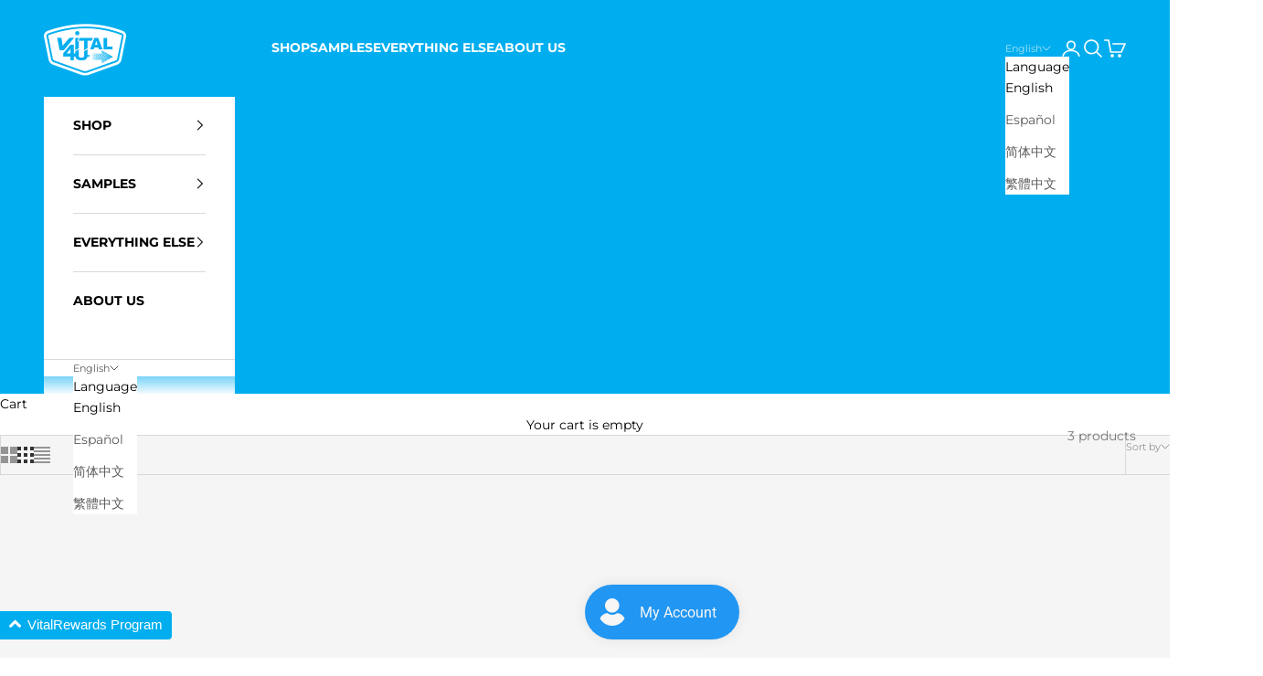

--- FILE ---
content_type: text/css
request_url: https://www.vital4u.com/cdn/shop/t/122/assets/custom.css?v=27256432392798285201748291283
body_size: 1209
content:
.subscription-frequency__heading{font-size:16px;margin-bottom:8px;font-weight:700}.frequency-selector__onetime{margin-bottom:8px}.subscription-frequency__selector .frequency-selector{padding:16px;border-radius:4px;background-color:#fff;border:1px solid #CCC;cursor:pointer}.subscription-frequency__selector .frequency-selector.frequency-selector--active{border-color:#1c1c1c;background-color:#dadada}.selector-subscribe__heading{display:flex;align-items:center;justify-content:space-between;gap:12px}.selector-subscribe__heading input[name=subscribe-radio]{display:none;opacity:0;visibility:hidden}.subscribe-heading__radio{color:#656565}.subscribe-heading__radio svg{display:block}.subscribe-heading__radio .skio-radio{transition:transform .25s cubic-bezier(.4,0,.2,1);transform-origin:center;transform:scale(0);opacity:0}.frequency-selector:hover .skio-radio{opacity:.75}.frequency-selector--active .skio-radio{transform:scale(1);opacity:1}.frequency-selector--active .subscribe-heading__radio{color:#1c1c1c}.subscribe-heading__title{flex:1}.subscribe-heading__price{font-size:13px}.subscribe-heading__price--compare{text-decoration:line-through;color:#656565;font-weight:400}.subscribe-heading__price--sale{font-weight:700;color:#1c1c1c}.selector-subscribe__choose{font-size:13px;margin-top:10px;margin-bottom:0;color:#444;border:1px solid #aaa;background:#fff url(//www.vital4u.com/cdn/shop/t/47/assets/select.png?v=5199250\2026) no-repeat 96% 50%;background-size:18px 12px;-webkit-appearance:none;appearance:none;text-indent:.01px;display:block;width:100%;height:44px;min-height:44px;padding:8px 14px}.subscribe-heading__title{font-size:14px;font-weight:500;color:#1c1c1c}.subscribe-heading__discount{margin-left:4px;padding:3px 8px;background-color:#1c1c1c;border-radius:4px;font-size:10px;font-weight:700;color:#fff}.auto-ship-variant-picker .variant-picker__option-values{display:grid;gap:1px;grid-template-columns:repeat(2,minmax(0,1fr));background-color:#ccc;border:1px solid #CCCCCC;border-radius:4px}.auto-ship-variant-picker .three-column-layout{grid-template-columns:repeat(3,minmax(0,1fr))}.auto-ship-variant-picker .block-swatch{position:relative;display:flex;flex-direction:column;align-items:center;justify-content:center;min-height:68px;border:none;background-color:#fff;color:#656565;height:100%;text-align:center}.auto-ship-variant-picker .block-swatch:before{content:"";display:block;position:absolute;left:-1px;right:-1px;bottom:-1px;top:-1px}.auto-ship-variant-picker .variant-picker__option-values:not(.three-column-layout) .block-swatch-wrap:nth-child(odd) label,.auto-ship-variant-picker .variant-picker__option-values:not(.three-column-layout) .block-swatch-wrap:nth-child(odd) label:before,.auto-ship-variant-picker .variant-picker__option-values.three-column-layout .block-swatch-wrap:nth-child(3n+1) label,.auto-ship-variant-picker .variant-picker__option-values.three-column-layout .block-swatch-wrap:nth-child(3n+1) label:before{border-top-left-radius:4px;border-bottom-left-radius:4px}.auto-ship-variant-picker .variant-picker__option-values:not(.three-column-layout) .block-swatch-wrap:nth-child(2n) label,.auto-ship-variant-picker .variant-picker__option-values:not(.three-column-layout) .block-swatch-wrap:nth-child(2n) label:before,.auto-ship-variant-picker .variant-picker__option-values.three-column-layout .block-swatch-wrap:nth-child(3n) label,.auto-ship-variant-picker .variant-picker__option-values.three-column-layout .block-swatch-wrap:nth-child(3n) label:before{border-top-right-radius:4px;border-bottom-right-radius:4px}.auto-ship-variant-picker input:checked+.block-swatch{background-color:#dadada;color:#1c1c1c}.auto-ship-variant-picker input:checked+.block-swatch:before{border:1px solid #1c1c1c}.auto-ship-variant-picker .block-swatch .discount-label{font-size:10px;line-height:1;font-weight:700;color:#fff;background-color:#1c1c1c;padding:3px 5px;border-radius:4px;margin-top:2px}.auto-ship-variant-picker .block-swatch .discount-label.disable{opacity:.8}.auto-ship-variant-picker .option-name legend{font-size:16px;margin-bottom:8px;font-weight:700}.auto-ship-variant-picker .variant-picker__option:not(:last-child){margin-bottom:20px}.buy-buttons button[type=submit]{display:flex;flex-direction:column;align-items:center;margin-top:20px;background-color:#a30000;border-color:#a30000;color:#fff}.buy-buttons .subscription__cta--large{letter-spacing:.1rem;font-size:18px;font-weight:500;line-height:2.5rem}.buy-buttons .subscription__cta--small{font-size:13px;line-height:1;margin-top:-8px;margin-bottom:5px;letter-spacing:.24px}.byo-form .options-ul{gap:10px}@media (min-width: 640px){.byo-form .options-ul{flex-wrap:nowrap}}.byo-form .options-ul .option-top{margin:0}.byo-form .options-ul li{width:100%;margin:0}@media (min-width: 640px){.byo-form .options-ul li{width:50%}}.byo-form .swatch-element{margin-bottom:0}.byo-form table th{background-color:#f9f9f9}.byo-form table th,.byo-form table td{padding:10px;border-right:1px solid #dcdcdc;font-weight:700;color:#000}.byo-form table th:first-child,.byo-form table td:first-child{border-left:1px solid #dcdcdc}.byo-form table tr{border-bottom:1px solid #dcdcdc}.byo-form table tr:first-child{border-top:1px solid #dcdcdc}.byo-form .pack-increment{cursor:pointer}.byo-form .pack-increment,.byo-form .pack-item-qty{display:inline-block;padding:5px 10px;margin-left:5px;font-size:24px}@media (max-width: 640px){.byo-form .pack-increment,.byo-form .pack-item-qty{font-size:16px;padding:5px}}.byo-form .pack-increment:hover,.byo-form .pack-item-qty:hover{background-color:#fff}.byo-form .pack-item-qty{border:solid 1px #ccc;width:50px;text-align:center;font-weight:100}.byo-form .pack-item-qty::-webkit-outer-spin-button,.byo-form .pack-item-qty::-webkit-inner-spin-button{-webkit-appearance:none;margin:0}@media (max-width: 640px){.byo-form .pack-item-qty{width:35px}}.byo-form .pack-qty,.byo-form .pack-price{font-size:24px}@media (max-width: 640px){.byo-form .pack-qty,.byo-form .pack-price{font-size:13px}}.byo-form .byo-table{width:100%}.byo-form .add-byo{margin-top:10px;display:block}.byo-form .add-byo.disabled{opacity:.5}.bundle-meta .label{font-weight:600}.bundle-meta .meta{margin-bottom:5px}@media (max-width: 640px){.byo-gallery{flex-wrap:wrap}}.byo-gallery-main,.byo-gallery-quantity{display:flex}.byo-gallery-main .byo-image,.byo-gallery-quantity .byo-image{width:25%}.byo-gallery-main .byo-image{transition:.2s all;cursor:pointer}.byo-gallery-main .byo-image img{width:90%}.byo-gallery-main .byo-image:hover{transform:scale(1.5)}.byo-gallery-quantity{margin-bottom:20px}@media (max-width: 640px){.byo-gallery-quantity{flex-wrap:wrap}}.byo-gallery-quantity .byo-image{display:none;position:relative}@media (max-width: 640px){.byo-gallery-quantity .byo-image{width:calc(100% / 3);margin-bottom:20px}}.byo-gallery-quantity .byo-image img{display:none}.byo-gallery-quantity .byo-image img:nth-child(2){position:absolute;top:10px;left:10px}.byo-gallery-quantity .byo-image img:nth-child(3){position:absolute;top:20px;left:20px}.byo-gallery-quantity .byo-image img:nth-child(4){position:absolute;top:30px;left:30px}.byo-gallery-quantity .byo-image[data-qty=all] img{display:block}.byo-gallery-quantity .byo-image[data-qty="1"] img:nth-child(1){display:block}.byo-gallery-quantity .byo-image[data-qty="2"] img:nth-child(1),.byo-gallery-quantity .byo-image[data-qty="2"] img:nth-child(2){display:block}.byo-gallery-quantity .byo-image[data-qty="3"] img:nth-child(1),.byo-gallery-quantity .byo-image[data-qty="3"] img:nth-child(2),.byo-gallery-quantity .byo-image[data-qty="3"] img:nth-child(3){display:block}.byo-gallery-quantity .byo-image[data-qty="4"] img:nth-child(1),.byo-gallery-quantity .byo-image[data-qty="4"] img:nth-child(2),.byo-gallery-quantity .byo-image[data-qty="4"] img:nth-child(3),.byo-gallery-quantity .byo-image[data-qty="4"] img:nth-child(4){display:block}.byo-gallery-quantity .variant-qty{font-size:18px;font-weight:700;color:#000;border:1px solid #000;background:#fff;position:absolute;top:0;left:0;width:50px;height:50px;border-radius:100%;display:flex;align-items:center;justify-content:center}.product-build-your-own .shopify-product-form{display:flex;flex-direction:column-reverse}.product-build-your-own .add-byo{order:-1;margin-top:10px}.product-build-your-own .rc-container-wrapper{margin-top:10px}.product-build-your-own .rc-container-wrapper .rc-option__price,.byo-table-premium,.byo-image-premium{display:none}.is-premium .byo-image-premium{display:block}.is-premium .byo-table-premium{display:table}.is-premium .byo-table-basic,.is-premium .byo-image-basic{display:none}.byo-data label{font-size:16px;margin-bottom:8px;font-weight:700;margin-top:15px;display:block}.swatch-element .options-ul{display:grid;gap:1px;grid-template-columns:repeat(2,minmax(0,1fr));background-color:#ccc;border:1px solid #CCCCCC;border-radius:4px;list-style:none;margin:0}.swatch-element .options-ul li{position:relative;display:flex;flex-direction:column;align-items:center;justify-content:center;min-height:68px;border:none;background-color:#fff;color:#656565;height:100%;text-align:center;width:100%;cursor:pointer}.swatch-element .options-ul li:first-child{border-top-left-radius:4px;border-bottom-left-radius:4px}.swatch-element .options-ul li:last-child{border-top-right-radius:4px;border-bottom-right-radius:4px}.swatch-element .options-ul li:first-child:before{border-top-left-radius:4px;border-bottom-left-radius:4px}.swatch-element .options-ul li:last-child:before{border-top-right-radius:4px;border-bottom-right-radius:4px}.swatch-element .options-ul li.active{background-color:#f8f7fa;color:#656565}.swatch-element .options-ul li:before{content:"";display:block;position:absolute;left:-1px;right:-1px;bottom:-1px;top:-1px}.swatch-element .options-ul li.active:before{border:1px solid #B61C1C}.byo-form{margin-bottom:15px}.add-byo{display:flex;flex-direction:column;align-items:center;margin-top:20px;background-color:#a30000;border-color:#a30000;color:#fff}.product-title__banner{font-size:9px;text-transform:uppercase;display:inline-block;margin-bottom:5px;padding:2px 7px;color:#fff;background:#000}.product-pack__weight{font-size:12px;padding-left:10px;border-left:2px solid #aaa;line-height:1.5;position:relative;top:-2px}
/*# sourceMappingURL=/cdn/shop/t/122/assets/custom.css.map?v=27256432392798285201748291283 */


--- FILE ---
content_type: text/javascript
request_url: https://www.vital4u.com/cdn/shop/t/122/assets/custom.js?v=135895014383205961991749791727
body_size: 1335
content:
jQuery(document).ready(function($){var initialSubscription=()=>{if($("input#subscription-save").is(":checked")){var planID=$(".subscription-frequency__selector .selector-subscribe__choose").val();$("#subscription-plan-id").val(planID),$("#subscription-plan-id").attr("name","selling_plan")}else $("#subscription-plan-id").attr("name","")},updatePricing=()=>{const selectedVariantId=parseInt($('form[is="product-form"] input[name="id"]').val());if(isNaN(selectedVariantId)||!window.savings||!window.savings[selectedVariantId]){console.warn("Custom JS: Could not find selected variant ID or pricing data in window.savings for ID:",selectedVariantId);return}const variantPricingData=window.savings[selectedVariantId],onetime=variantPricingData.onetime||{},subscribe=variantPricingData.subscribe||{},$mainProductPrice=$("price-list sale-price"),$onetimeSalePriceSpan=$(".frequency-selector__onetime .subscribe-heading__price--sale"),$onetimeComparePriceSpan=$(".frequency-selector__onetime .subscribe-heading__price--compare"),$subscribeSalePriceSpan=$(".frequency-selector__subscribe .subscribe-heading__price--sale"),$subscribeComparePriceSpan=$(".frequency-selector__subscribe .subscribe-heading__price--compare"),$subscribeDiscountSpan=$(".frequency-selector__subscribe .subscribe-heading__discount"),$addToCartPriceSpan=$(".buy-buttons .subscription__cta__price"),$addToCartSavingText=$(".buy-buttons .subscription__cta--small"),isOneshot=$("input#onetime-purchase").is(":checked");isOneshot?($mainProductPrice.text(onetime.salePrice||""),$onetimeSalePriceSpan.text(onetime.salePrice||""),$addToCartPriceSpan.text(onetime.salePrice||""),$addToCartSavingText.text(onetime.savePrice?"You're saving "+onetime.savePrice:"")):($mainProductPrice.text(subscribe.salePrice||""),$subscribeSalePriceSpan.text(subscribe.salePrice||""),$addToCartPriceSpan.text(subscribe.salePrice||""),$addToCartSavingText.text(subscribe.savePrice?"You're saving "+subscribe.savePrice:"")),$onetimeComparePriceSpan.length&&(onetime.comparePrice?($onetimeComparePriceSpan.text(onetime.comparePrice),$onetimeComparePriceSpan.show()):($onetimeComparePriceSpan.text(""),$onetimeComparePriceSpan.hide())),isOneshot||$onetimeSalePriceSpan.text(onetime.salePrice||""),$subscribeComparePriceSpan.text(subscribe.comparePrice||""),isOneshot&&$subscribeSalePriceSpan.text(subscribe.salePrice||""),$subscribeDiscountSpan.text(subscribe.discountText||""),$('[name="option1"]').each(function(){const $thisInput=$(this),variantIdFromSwatch=$thisInput.data("variant-id");if(variantIdFromSwatch&&window.savings[variantIdFromSwatch]){const swatchPricingData=window.savings[variantIdFromSwatch].onetime,$label=$thisInput.next("label").find(".discount-label");if($label.length&&swatchPricingData){const discountText=swatchPricingData.discountText;$label.text(discountText),$label.toggleClass("disable",discountText.includes("No"))}}})};$(".subscription-frequency__selector").length>0&&(initialSubscription(),setTimeout(updatePricing,100)),$("body").on("click",".subscription-frequency__selector .frequency-selector",function(e){var $this=$(this);!$(e.target).is(".selector-subscribe__choose")&&!$this.hasClass("frequency-selector--active")&&($(".frequency-selector").removeClass("frequency-selector--active"),$this.addClass("frequency-selector--active"),$this.find('input[name="subscribe-radio"]').prop("checked",!0),initialSubscription(),updatePricing())}),$(document).on("variant:change",function(e){updatePricing()}),$(".subscription-frequency__selector .selector-subscribe__choose").on("change",function(){var planID=$(this).val();$("#subscription-plan-id").val(planID),initialSubscription()});const $btnAddToCart=$(".add-byo"),$mainGallery=$(".byo-gallery-main"),$selectPack=$(".byo-form .select-pack"),$galleryBYO=$(".byo-gallery"),$formBYO=$(".byo-form"),limit=$formBYO.attr("data-limit");$selectPack.click(function(){$selectPack.removeClass("active"),$(this).addClass("active");const val=$(this).attr("data-value");changePack(val)});function changePack(val){val==="premium"?($galleryBYO.addClass("is-premium"),$formBYO.addClass("is-premium")):($galleryBYO.removeClass("is-premium"),$formBYO.removeClass("is-premium")),resetSelection()}function resetSelection(){$(".pack-item-qty").each(function(){$(this).val(0),$(this).attr("data-total-price",0)}),$(".byo-gallery-quantity .byo-image").each(function(){$(this).find(".variant-qty").html(0),$(this).hide()}),totalBundleCalc(0,0,limit)}$(".byo-gallery-main .byo-image").click(function(){const currentId=$(this).attr("data-variant-id");$(`.pack-increase[data-variant-id="${currentId}"]`).click()}),$(".pack-increment").click(function(){let newVal=0;const sum=getTotalQty(),$input=$(this).parent().find(".pack-item-qty"),currentPrice=parseInt($input.attr("data-variant-price")),currentVal=parseInt($input.val()),currentId=parseInt($input.attr("data-variantid"));if($(this).hasClass("pack-decrease"))currentVal>0&&(newVal=currentVal-1);else if(sum<limit)newVal=currentVal+1;else return;const $imageContainer=$(`.byo-gallery-quantity .byo-image[data-variant-id=${currentId}]`),$imageQty=$imageContainer.find(".variant-qty");newVal>0?$imageContainer.show():$imageContainer.hide(),newVal>4?$imageContainer.attr("data-qty","all"):$imageContainer.attr("data-qty",newVal),$imageQty.html(newVal),$input.val(newVal)&&$input.attr("data-total-price",newVal*currentPrice),totalBundleCalc(getTotalQty(),getTotalPrice(),limit)}),$btnAddToCart.click(function(e){e.preventDefault(),$(".frequency-selector--active").hasClass("frequency-selector__onetime")?addBundleToCart("onetime"):addBundleToCart("subscription",$(".selector-subscribe__choose").val())}),$(".cart__remove_bundle").click(function(e){e.preventDefault();const ids=$(this).attr("data-item-id").split(",");let data={};$(this).parents(".bundle-item").addClass("animated fadeOutLeft");for(let id of ids)data[id]=0;$.post("/cart/update.js",{updates:data}).done(function(response){window.location.reload()})});function getTotalQty(){let sum=0;return $(".pack-item-qty").each(function(){sum+=parseInt($(this).val())}),sum}function getTotalPrice(){let sum=0;return $(".pack-item-qty").each(function(){sum+=parseInt($(this).attr("data-total-price"))}),sum}function totalBundleCalc(sum,price,limit2){$(".pack-price").html(window.formatMoney(price,$("body").data("money-format"))),$(".pack-qty").html(sum),sum<limit2?($(".byo-message").html(`CLICK PACKS TO BUILD YOUR OWN. ${sum} / ${limit2}`),$btnAddToCart.addClass("disabled"),$mainGallery.removeClass("hide")):($(".byo-message").html(`${sum} / ${limit2} PACK SELECTED, ADD TO CART.`),$btnAddToCart.removeClass("disabled"),$mainGallery.addClass("hide"))}function addBundleToCart(type,rechargeId){let data=[];$(".pack-item-qty").each(function(){const qty=parseInt($(this).val()),id=$(this).attr("data-variantid");if(qty>0){let item={quantity:qty,id,properties:{_BYO_TYPE:type,_BYO_ID:new Date().getTime()}};rechargeId&&(item.selling_plan=rechargeId),data.push(item)}}),$.post("/cart/add.js",{items:data}).done(function(response){window.location.href="/cart"})}});
//# sourceMappingURL=/cdn/shop/t/122/assets/custom.js.map?v=135895014383205961991749791727
